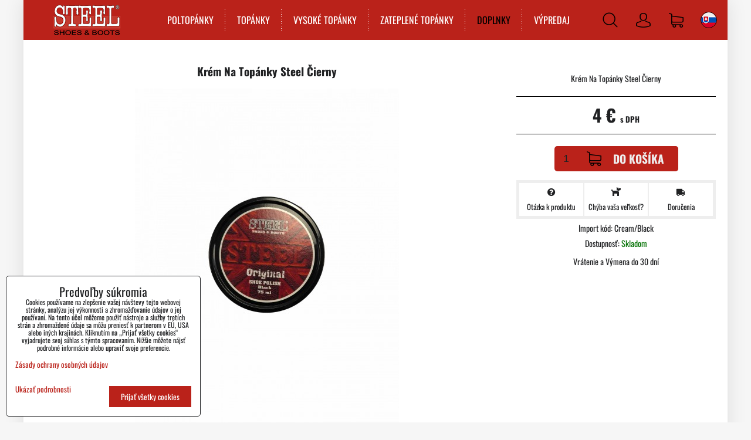

--- FILE ---
content_type: application/x-javascript
request_url: https://www.steel-obuv.sk/templates/script.js?v260119150457
body_size: 1373
content:
(function($){
	$.fn.checkProductEmptyVars = function() {
		var that = $(this);
		var needSelectVariant = that.find('.needSelectVariant');
		var cartCont = that.find('.productCartContainer');
		if (needSelectVariant.length || cartCont.hasClass('disabled')) {
			var valsCount = needSelectVariant.attr('data-needvals') || 1;
			if (valsCount == 0 && !cartCont.hasClass('disabled')) return;
			needSelectVariant.removeClass('disabled');
			cartCont.addClass('disabled');
			$('.productVariant:not(.inputVariant) input, .productVariant select, .productComb input').on('change', function(e){
				if ($(this).val() != 0) valsCount--;
				if (valsCount == 0) that.hideProductEmptyVars(needSelectVariant, cartCont);
			})
		}
	}
	$.fn.hideProductEmptyVars = function(needSelectVariant, cartCont) {
		needSelectVariant.addClass('disabled');
		cartCont.removeClass('disabled').addClass('cartFlash');
		cartCont.find('.valErrors').empty();
	}
	$('#product-detail .productForm').checkProductEmptyVars();
})(jQuery);

$(function(){
	$('.searchActivator').on('click', function(e){
		e.preventDefault();
		$(this).toggleClass('actived');
		$('.topsearchform').toggleClass('actived');
	})

	$('.movetolong').on('click', function(e){
		e.preventDefault();
		$('.dlongtab').trigger('click');
		$("html, body").animate({
			scrollTop: $('.dlongtab').offset().top - 100
		}, 500);
	});

	$('.sizeTableTrigger').on('click', function(e){
		e.preventDefault();
		$('.sizetab').trigger('click');
		$("html, body").animate({
			scrollTop: $('.sizetab').offset().top - 100
		}, 500);
	});

	$('.menuActivator').on('click', function(e){
		e.preventDefault();
		$(this).toggleClass('actived');
		$('.mainmenu').toggleClass('actived');
	})
})

$(function(){
	var rotg = $('.wGallery');

	if (rotg) {
		var vw = window.innerWidth,
			c = getwidth(vw),
			detailslider = $('.rotatinggallery .gallery').bxSlider(slidersettings(c));

		$.fn.galleryclasschanger = function(g){
			var that = $(this);
			if (g == 2 && !that.hasClass('vertical')) that.removeClass('horizontal').addClass('vertical');
			else if (g == 1 && !that.hasClass('horizontal')) that.removeClass('vertical').addClass('horizontal');
		};

		rotg.galleryclasschanger(c);

		$(window).on('resize', function(){
			var neww = window.innerWidth;
				d = getwidth(neww);
			if( c != d ) {
				c = d;
				detailslider.reloadSlider(slidersettings(c));
				rotg.galleryclasschanger(c);
			}
		});

		function getwidth(e) {
			if(e < 500 || (e > 680 && e < 850)) {
				return 1;
			} else {
				return 2;
			};
		}

		function slidersettings(f) {
			var	set = {
				slideMargin: 4,
				pager: false,
				minSlides: 1,
				maxSlides: 4,
				infiniteLoop: false,
				hideControlOnEnd: true,
				touchEnabled: false,
				slideWidth: 120,
				shrinkItems: true
			}
			if( f == 2 ) {
				set.mode = 'vertical';
				set.minSlides = 4;
			}
			return set;
		};
	};
});

$(function(){
	/* zoom gallery test */
	/* if($('.productGalleryLink').length > 0 && floxWidth > 800) {
		$.getScripts({
			urls: ['/templates/js/jquery.zoom.min.js'],
			cache: true,
			async: true,
			success: function(response) {
				var zoomimg = $('.detailImage .productGalleryLink');
				zoomimg.zoom({
					url: zoomimg.attr('href')
				});
				zoomimg.on('mouseenter', function(){
					zoomimg.attr('data-ttle', zoomimg.attr('title')).removeAttr('title')
				}).on('mouseleave', function(){
					zoomimg.attr('title', zoomimg.attr('data-ttle'))
				})
				$.fn.customProductDetailImageChange = function(){
					zoomimg.trigger('zoom.destroy');
					zoomimg.zoom({
						url: zoomimg.attr('href')
					});
				}
			}
		});
	} */
	function imgZoomDestroy() {
		$('#product-image').removeData('elevateZoom');
		$('#product-image').removeData('zoomImage');
		$('.zoomContainer').remove();
	};

	function imgZoomUpdate() {
		var zoomimage = $('#product-image').parent().attr('href');
		$('#product-image').attr('data-zoom-image', zoomimage);
	}

	function imgZoom() {
		setTimeout(function(){
			if($(window).width() > 1200) {
				imgZoomUpdate();
				$('#product-image').elevateZoom();
			} else if ($(window).width() > 1000 && $(window).width() < 1200) {
				imgZoomUpdate();
				$('#product-image').elevateZoom({zoomWindowWidth:280, zoomWindowHeight:330});
			};
		}, 150);
	};

	if($('.productGalleryLink').length > 0 && floxWidth > 800) {
		$.getScripts({
			urls: ['/templates/js/elevatezoom.js'],
			cache: true,
			async: true,
			success: function(response) {
				imgZoom();
				$.fn.customProductDetailImageChange = function(){
					imgZoomDestroy();
					imgZoom();
				}
			}
		});
	}
});
